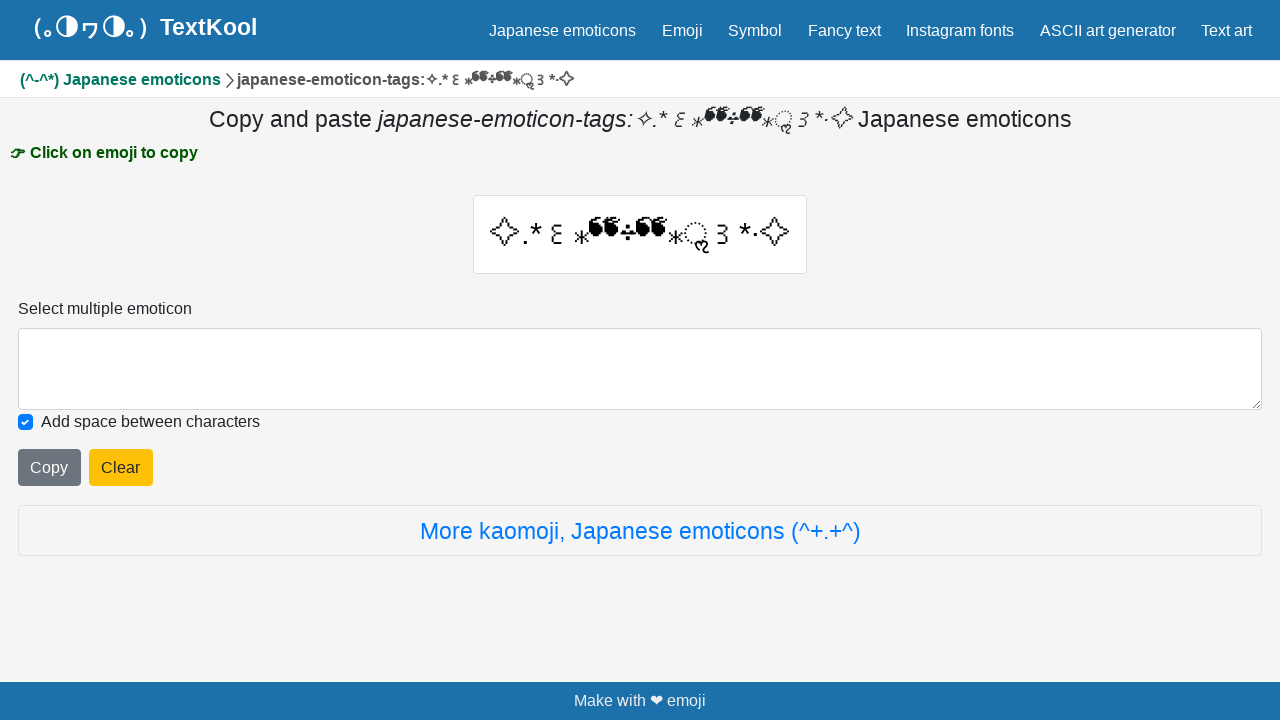

--- FILE ---
content_type: text/html; charset=utf-8
request_url: https://textkool.com/en/japanese-emoticons/%E2%9C%A7.*%EA%92%B0%E2%81%8E%E2%9D%9D%CD%8B%E0%A5%94%E0%BC%B6%CC%B6%E2%9D%9D%CD%8B%E0%A5%93%E2%81%8E%E0%A5%A2%EA%92%B1*%C2%B7%E2%9C%A7
body_size: 15893
content:
<!DOCTYPE html><html><head><script>var __ezHttpConsent={setByCat:function(src,tagType,attributes,category,force,customSetScriptFn=null){var setScript=function(){if(force||window.ezTcfConsent[category]){if(typeof customSetScriptFn==='function'){customSetScriptFn();}else{var scriptElement=document.createElement(tagType);scriptElement.src=src;attributes.forEach(function(attr){for(var key in attr){if(attr.hasOwnProperty(key)){scriptElement.setAttribute(key,attr[key]);}}});var firstScript=document.getElementsByTagName(tagType)[0];firstScript.parentNode.insertBefore(scriptElement,firstScript);}}};if(force||(window.ezTcfConsent&&window.ezTcfConsent.loaded)){setScript();}else if(typeof getEzConsentData==="function"){getEzConsentData().then(function(ezTcfConsent){if(ezTcfConsent&&ezTcfConsent.loaded){setScript();}else{console.error("cannot get ez consent data");force=true;setScript();}});}else{force=true;setScript();console.error("getEzConsentData is not a function");}},};</script>
<script>var ezTcfConsent=window.ezTcfConsent?window.ezTcfConsent:{loaded:false,store_info:false,develop_and_improve_services:false,measure_ad_performance:false,measure_content_performance:false,select_basic_ads:false,create_ad_profile:false,select_personalized_ads:false,create_content_profile:false,select_personalized_content:false,understand_audiences:false,use_limited_data_to_select_content:false,};function getEzConsentData(){return new Promise(function(resolve){document.addEventListener("ezConsentEvent",function(event){var ezTcfConsent=event.detail.ezTcfConsent;resolve(ezTcfConsent);});});}</script>
<script>if(typeof _setEzCookies!=='function'){function _setEzCookies(ezConsentData){var cookies=window.ezCookieQueue;for(var i=0;i<cookies.length;i++){var cookie=cookies[i];if(ezConsentData&&ezConsentData.loaded&&ezConsentData[cookie.tcfCategory]){document.cookie=cookie.name+"="+cookie.value;}}}}
window.ezCookieQueue=window.ezCookieQueue||[];if(typeof addEzCookies!=='function'){function addEzCookies(arr){window.ezCookieQueue=[...window.ezCookieQueue,...arr];}}
addEzCookies([{name:"ezoab_242896",value:"mod112-c; Path=/; Domain=textkool.com; Max-Age=7200",tcfCategory:"store_info",isEzoic:"true",},{name:"ezosuibasgeneris-1",value:"83639ed6-5ba4-4774-7b53-1465aed490e5; Path=/; Domain=textkool.com; Expires=Fri, 22 Jan 2027 20:18:23 UTC; Secure; SameSite=None",tcfCategory:"understand_audiences",isEzoic:"true",}]);if(window.ezTcfConsent&&window.ezTcfConsent.loaded){_setEzCookies(window.ezTcfConsent);}else if(typeof getEzConsentData==="function"){getEzConsentData().then(function(ezTcfConsent){if(ezTcfConsent&&ezTcfConsent.loaded){_setEzCookies(window.ezTcfConsent);}else{console.error("cannot get ez consent data");_setEzCookies(window.ezTcfConsent);}});}else{console.error("getEzConsentData is not a function");_setEzCookies(window.ezTcfConsent);}</script><script type="text/javascript" data-ezscrex='false' data-cfasync='false'>window._ezaq = Object.assign({"edge_cache_status":13,"edge_response_time":82,"url":"https://textkool.com/en/japanese-emoticons/%E2%9C%A7.*%EA%92%B0%E2%81%8E%E2%9D%9D%CD%8B%E0%A5%94%E0%BC%B6%CC%B6%E2%9D%9D%CD%8B%E0%A5%93%E2%81%8E%E0%A5%A2%EA%92%B1*%C2%B7%E2%9C%A7"}, typeof window._ezaq !== "undefined" ? window._ezaq : {});</script><script type="text/javascript" data-ezscrex='false' data-cfasync='false'>window._ezaq = Object.assign({"ab_test_id":"mod112-c"}, typeof window._ezaq !== "undefined" ? window._ezaq : {});window.__ez=window.__ez||{};window.__ez.tf={};</script><script type="text/javascript" data-ezscrex='false' data-cfasync='false'>window.ezDisableAds = true;</script><script data-ezscrex='false' data-cfasync='false' data-pagespeed-no-defer>var __ez=__ez||{};__ez.stms=Date.now();__ez.evt={};__ez.script={};__ez.ck=__ez.ck||{};__ez.template={};__ez.template.isOrig=true;__ez.queue=__ez.queue||function(){var e=0,i=0,t=[],n=!1,o=[],r=[],s=!0,a=function(e,i,n,o,r,s,a){var l=arguments.length>7&&void 0!==arguments[7]?arguments[7]:window,d=this;this.name=e,this.funcName=i,this.parameters=null===n?null:w(n)?n:[n],this.isBlock=o,this.blockedBy=r,this.deleteWhenComplete=s,this.isError=!1,this.isComplete=!1,this.isInitialized=!1,this.proceedIfError=a,this.fWindow=l,this.isTimeDelay=!1,this.process=function(){f("... func = "+e),d.isInitialized=!0,d.isComplete=!0,f("... func.apply: "+e);var i=d.funcName.split("."),n=null,o=this.fWindow||window;i.length>3||(n=3===i.length?o[i[0]][i[1]][i[2]]:2===i.length?o[i[0]][i[1]]:o[d.funcName]),null!=n&&n.apply(null,this.parameters),!0===d.deleteWhenComplete&&delete t[e],!0===d.isBlock&&(f("----- F'D: "+d.name),m())}},l=function(e,i,t,n,o,r,s){var a=arguments.length>7&&void 0!==arguments[7]?arguments[7]:window,l=this;this.name=e,this.path=i,this.async=o,this.defer=r,this.isBlock=t,this.blockedBy=n,this.isInitialized=!1,this.isError=!1,this.isComplete=!1,this.proceedIfError=s,this.fWindow=a,this.isTimeDelay=!1,this.isPath=function(e){return"/"===e[0]&&"/"!==e[1]},this.getSrc=function(e){return void 0!==window.__ezScriptHost&&this.isPath(e)&&"banger.js"!==this.name?window.__ezScriptHost+e:e},this.process=function(){l.isInitialized=!0,f("... file = "+e);var i=this.fWindow?this.fWindow.document:document,t=i.createElement("script");t.src=this.getSrc(this.path),!0===o?t.async=!0:!0===r&&(t.defer=!0),t.onerror=function(){var e={url:window.location.href,name:l.name,path:l.path,user_agent:window.navigator.userAgent};"undefined"!=typeof _ezaq&&(e.pageview_id=_ezaq.page_view_id);var i=encodeURIComponent(JSON.stringify(e)),t=new XMLHttpRequest;t.open("GET","//g.ezoic.net/ezqlog?d="+i,!0),t.send(),f("----- ERR'D: "+l.name),l.isError=!0,!0===l.isBlock&&m()},t.onreadystatechange=t.onload=function(){var e=t.readyState;f("----- F'D: "+l.name),e&&!/loaded|complete/.test(e)||(l.isComplete=!0,!0===l.isBlock&&m())},i.getElementsByTagName("head")[0].appendChild(t)}},d=function(e,i){this.name=e,this.path="",this.async=!1,this.defer=!1,this.isBlock=!1,this.blockedBy=[],this.isInitialized=!0,this.isError=!1,this.isComplete=i,this.proceedIfError=!1,this.isTimeDelay=!1,this.process=function(){}};function c(e,i,n,s,a,d,c,u,f){var m=new l(e,i,n,s,a,d,c,f);!0===u?o[e]=m:r[e]=m,t[e]=m,h(m)}function h(e){!0!==u(e)&&0!=s&&e.process()}function u(e){if(!0===e.isTimeDelay&&!1===n)return f(e.name+" blocked = TIME DELAY!"),!0;if(w(e.blockedBy))for(var i=0;i<e.blockedBy.length;i++){var o=e.blockedBy[i];if(!1===t.hasOwnProperty(o))return f(e.name+" blocked = "+o),!0;if(!0===e.proceedIfError&&!0===t[o].isError)return!1;if(!1===t[o].isComplete)return f(e.name+" blocked = "+o),!0}return!1}function f(e){var i=window.location.href,t=new RegExp("[?&]ezq=([^&#]*)","i").exec(i);"1"===(t?t[1]:null)&&console.debug(e)}function m(){++e>200||(f("let's go"),p(o),p(r))}function p(e){for(var i in e)if(!1!==e.hasOwnProperty(i)){var t=e[i];!0===t.isComplete||u(t)||!0===t.isInitialized||!0===t.isError?!0===t.isError?f(t.name+": error"):!0===t.isComplete?f(t.name+": complete already"):!0===t.isInitialized&&f(t.name+": initialized already"):t.process()}}function w(e){return"[object Array]"==Object.prototype.toString.call(e)}return window.addEventListener("load",(function(){setTimeout((function(){n=!0,f("TDELAY -----"),m()}),5e3)}),!1),{addFile:c,addFileOnce:function(e,i,n,o,r,s,a,l,d){t[e]||c(e,i,n,o,r,s,a,l,d)},addDelayFile:function(e,i){var n=new l(e,i,!1,[],!1,!1,!0);n.isTimeDelay=!0,f(e+" ...  FILE! TDELAY"),r[e]=n,t[e]=n,h(n)},addFunc:function(e,n,s,l,d,c,u,f,m,p){!0===c&&(e=e+"_"+i++);var w=new a(e,n,s,l,d,u,f,p);!0===m?o[e]=w:r[e]=w,t[e]=w,h(w)},addDelayFunc:function(e,i,n){var o=new a(e,i,n,!1,[],!0,!0);o.isTimeDelay=!0,f(e+" ...  FUNCTION! TDELAY"),r[e]=o,t[e]=o,h(o)},items:t,processAll:m,setallowLoad:function(e){s=e},markLoaded:function(e){if(e&&0!==e.length){if(e in t){var i=t[e];!0===i.isComplete?f(i.name+" "+e+": error loaded duplicate"):(i.isComplete=!0,i.isInitialized=!0)}else t[e]=new d(e,!0);f("markLoaded dummyfile: "+t[e].name)}},logWhatsBlocked:function(){for(var e in t)!1!==t.hasOwnProperty(e)&&u(t[e])}}}();__ez.evt.add=function(e,t,n){e.addEventListener?e.addEventListener(t,n,!1):e.attachEvent?e.attachEvent("on"+t,n):e["on"+t]=n()},__ez.evt.remove=function(e,t,n){e.removeEventListener?e.removeEventListener(t,n,!1):e.detachEvent?e.detachEvent("on"+t,n):delete e["on"+t]};__ez.script.add=function(e){var t=document.createElement("script");t.src=e,t.async=!0,t.type="text/javascript",document.getElementsByTagName("head")[0].appendChild(t)};__ez.dot=__ez.dot||{};__ez.queue.addFileOnce('/detroitchicago/boise.js', '/detroitchicago/boise.js?gcb=195-0&cb=5', true, [], true, false, true, false);__ez.queue.addFileOnce('/parsonsmaize/abilene.js', '/parsonsmaize/abilene.js?gcb=195-0&cb=e80eca0cdb', true, [], true, false, true, false);__ez.queue.addFileOnce('/parsonsmaize/mulvane.js', '/parsonsmaize/mulvane.js?gcb=195-0&cb=e75e48eec0', true, ['/parsonsmaize/abilene.js'], true, false, true, false);__ez.queue.addFileOnce('/detroitchicago/birmingham.js', '/detroitchicago/birmingham.js?gcb=195-0&cb=539c47377c', true, ['/parsonsmaize/abilene.js'], true, false, true, false);</script>
<script data-ezscrex="false" type="text/javascript" data-cfasync="false">window._ezaq = Object.assign({"ad_cache_level":0,"adpicker_placement_cnt":0,"ai_placeholder_cache_level":0,"ai_placeholder_placement_cnt":-1,"domain":"textkool.com","domain_id":242896,"ezcache_level":2,"ezcache_skip_code":0,"has_bad_image":0,"has_bad_words":0,"is_sitespeed":0,"lt_cache_level":0,"response_size":48335,"response_size_orig":42364,"response_time_orig":67,"template_id":5,"url":"https://textkool.com/en/japanese-emoticons/%E2%9C%A7.*%EA%92%B0%E2%81%8E%E2%9D%9D%CD%8B%E0%A5%94%E0%BC%B6%CC%B6%E2%9D%9D%CD%8B%E0%A5%93%E2%81%8E%E0%A5%A2%EA%92%B1*%C2%B7%E2%9C%A7","word_count":0,"worst_bad_word_level":0}, typeof window._ezaq !== "undefined" ? window._ezaq : {});__ez.queue.markLoaded('ezaqBaseReady');</script>
<script type='text/javascript' data-ezscrex='false' data-cfasync='false'>
window.ezAnalyticsStatic = true;

function analyticsAddScript(script) {
	var ezDynamic = document.createElement('script');
	ezDynamic.type = 'text/javascript';
	ezDynamic.innerHTML = script;
	document.head.appendChild(ezDynamic);
}
function getCookiesWithPrefix() {
    var allCookies = document.cookie.split(';');
    var cookiesWithPrefix = {};

    for (var i = 0; i < allCookies.length; i++) {
        var cookie = allCookies[i].trim();

        for (var j = 0; j < arguments.length; j++) {
            var prefix = arguments[j];
            if (cookie.indexOf(prefix) === 0) {
                var cookieParts = cookie.split('=');
                var cookieName = cookieParts[0];
                var cookieValue = cookieParts.slice(1).join('=');
                cookiesWithPrefix[cookieName] = decodeURIComponent(cookieValue);
                break; // Once matched, no need to check other prefixes
            }
        }
    }

    return cookiesWithPrefix;
}
function productAnalytics() {
	var d = {"pr":[6],"omd5":"ec417eb8ad319b5a2ca397a90ad4d5bf","nar":"risk score"};
	d.u = _ezaq.url;
	d.p = _ezaq.page_view_id;
	d.v = _ezaq.visit_uuid;
	d.ab = _ezaq.ab_test_id;
	d.e = JSON.stringify(_ezaq);
	d.ref = document.referrer;
	d.c = getCookiesWithPrefix('active_template', 'ez', 'lp_');
	if(typeof ez_utmParams !== 'undefined') {
		d.utm = ez_utmParams;
	}

	var dataText = JSON.stringify(d);
	var xhr = new XMLHttpRequest();
	xhr.open('POST','/ezais/analytics?cb=1', true);
	xhr.onload = function () {
		if (xhr.status!=200) {
            return;
		}

        if(document.readyState !== 'loading') {
            analyticsAddScript(xhr.response);
            return;
        }

        var eventFunc = function() {
            if(document.readyState === 'loading') {
                return;
            }
            document.removeEventListener('readystatechange', eventFunc, false);
            analyticsAddScript(xhr.response);
        };

        document.addEventListener('readystatechange', eventFunc, false);
	};
	xhr.setRequestHeader('Content-Type','text/plain');
	xhr.send(dataText);
}
__ez.queue.addFunc("productAnalytics", "productAnalytics", null, true, ['ezaqBaseReady'], false, false, false, true);
</script><base href="https://textkool.com/en/japanese-emoticons/%E2%9C%A7.*%EA%92%B0%E2%81%8E%E2%9D%9D%CD%8B%E0%A5%94%E0%BC%B6%CC%B6%E2%9D%9D%CD%8B%E0%A5%93%E2%81%8E%E0%A5%A2%EA%92%B1*%C2%B7%E2%9C%A7"/><script async="" src="https://www.googletagmanager.com/gtag/js?id=UA-212564843-1"></script><script>
            window.dataLayer = window.dataLayer || [];
            function gtag(){dataLayer.push(arguments);}
            gtag('js', new Date());
            gtag('config', 'UA-212564843-1');
          </script><link rel="preconnect" href="https://storage.googleapis.com"/><link rel="preconnect" href="https://www.google-analytics.com"/><link rel="preconnect" href="https://securepubads.g.doubleclick.net"/><link rel="preconnect" href="https://tpc.googlesyndication.com"/><meta name="twitter:card" content="summary_large_image"/><meta name="twitter:site" content="@textkool"/><meta name="twitter:creator" content="@textkool"/><meta property="og:type" content="website"/><meta property="og:locale" content="en"/><meta property="og:site_name" content="Text Kool"/><link rel="alternate" hreflang="en" href="https://textkool.com/en/japanese-emoticons/%E2%9C%A7.*%EA%92%B0%E2%81%8E%E2%9D%9D%CD%8B%E0%A5%94%E0%BC%B6%CC%B6%E2%9D%9D%CD%8B%E0%A5%93%E2%81%8E%E0%A5%A2%EA%92%B1*%C2%B7%E2%9C%A7"/><link rel="alternate" hreflang="ar" href="https://textkool.com/ar/japanese-emoticons/%E2%9C%A7.*%EA%92%B0%E2%81%8E%E2%9D%9D%CD%8B%E0%A5%94%E0%BC%B6%CC%B6%E2%9D%9D%CD%8B%E0%A5%93%E2%81%8E%E0%A5%A2%EA%92%B1*%C2%B7%E2%9C%A7"/><link rel="alternate" hreflang="nl" href="https://textkool.com/nl/japanese-emoticons/%E2%9C%A7.*%EA%92%B0%E2%81%8E%E2%9D%9D%CD%8B%E0%A5%94%E0%BC%B6%CC%B6%E2%9D%9D%CD%8B%E0%A5%93%E2%81%8E%E0%A5%A2%EA%92%B1*%C2%B7%E2%9C%A7"/><link rel="alternate" hreflang="pt" href="https://textkool.com/pt/japanese-emoticons/%E2%9C%A7.*%EA%92%B0%E2%81%8E%E2%9D%9D%CD%8B%E0%A5%94%E0%BC%B6%CC%B6%E2%9D%9D%CD%8B%E0%A5%93%E2%81%8E%E0%A5%A2%EA%92%B1*%C2%B7%E2%9C%A7"/><link rel="alternate" hreflang="th" href="https://textkool.com/th/japanese-emoticons/%E2%9C%A7.*%EA%92%B0%E2%81%8E%E2%9D%9D%CD%8B%E0%A5%94%E0%BC%B6%CC%B6%E2%9D%9D%CD%8B%E0%A5%93%E2%81%8E%E0%A5%A2%EA%92%B1*%C2%B7%E2%9C%A7"/><link rel="alternate" hreflang="tr" href="https://textkool.com/tr/japanese-emoticons/%E2%9C%A7.*%EA%92%B0%E2%81%8E%E2%9D%9D%CD%8B%E0%A5%94%E0%BC%B6%CC%B6%E2%9D%9D%CD%8B%E0%A5%93%E2%81%8E%E0%A5%A2%EA%92%B1*%C2%B7%E2%9C%A7"/><link rel="alternate" hreflang="vi" href="https://textkool.com/vi/japanese-emoticons/%E2%9C%A7.*%EA%92%B0%E2%81%8E%E2%9D%9D%CD%8B%E0%A5%94%E0%BC%B6%CC%B6%E2%9D%9D%CD%8B%E0%A5%93%E2%81%8E%E0%A5%A2%EA%92%B1*%C2%B7%E2%9C%A7"/><link rel="alternate" hreflang="id" href="https://textkool.com/id/japanese-emoticons/%E2%9C%A7.*%EA%92%B0%E2%81%8E%E2%9D%9D%CD%8B%E0%A5%94%E0%BC%B6%CC%B6%E2%9D%9D%CD%8B%E0%A5%93%E2%81%8E%E0%A5%A2%EA%92%B1*%C2%B7%E2%9C%A7"/><link rel="alternate" hreflang="es" href="https://textkool.com/es/japanese-emoticons/%E2%9C%A7.*%EA%92%B0%E2%81%8E%E2%9D%9D%CD%8B%E0%A5%94%E0%BC%B6%CC%B6%E2%9D%9D%CD%8B%E0%A5%93%E2%81%8E%E0%A5%A2%EA%92%B1*%C2%B7%E2%9C%A7"/><link rel="alternate" hreflang="ko" href="https://textkool.com/ko/japanese-emoticons/%E2%9C%A7.*%EA%92%B0%E2%81%8E%E2%9D%9D%CD%8B%E0%A5%94%E0%BC%B6%CC%B6%E2%9D%9D%CD%8B%E0%A5%93%E2%81%8E%E0%A5%A2%EA%92%B1*%C2%B7%E2%9C%A7"/><link rel="alternate" hreflang="ja" href="https://textkool.com/ja/japanese-emoticons/%E2%9C%A7.*%EA%92%B0%E2%81%8E%E2%9D%9D%CD%8B%E0%A5%94%E0%BC%B6%CC%B6%E2%9D%9D%CD%8B%E0%A5%93%E2%81%8E%E0%A5%A2%EA%92%B1*%C2%B7%E2%9C%A7"/><link rel="alternate" hreflang="fr" href="https://textkool.com/fr/japanese-emoticons/%E2%9C%A7.*%EA%92%B0%E2%81%8E%E2%9D%9D%CD%8B%E0%A5%94%E0%BC%B6%CC%B6%E2%9D%9D%CD%8B%E0%A5%93%E2%81%8E%E0%A5%A2%EA%92%B1*%C2%B7%E2%9C%A7"/><meta charset="UTF-8"/><meta name="viewport" content="width=device-width, initial-scale=1.0"/><meta name="application-name" content="TextKool"/><link rel="apple-touch-icon" sizes="57x57" href="/static/icons/apple-icon-57x57.png"/><link rel="apple-touch-icon" sizes="60x60" href="/static/icons/apple-icon-60x60.png"/><link rel="apple-touch-icon" sizes="72x72" href="/static/icons/apple-icon-72x72.png"/><link rel="apple-touch-icon" sizes="76x76" href="/static/icons/apple-icon-76x76.png"/><link rel="apple-touch-icon" sizes="114x114" href="/static/icons/apple-icon-114x114.png"/><link rel="apple-touch-icon" sizes="120x120" href="/static/icons/apple-icon-120x120.png"/><link rel="apple-touch-icon" sizes="144x144" href="/static/icons/apple-icon-144x144.png"/><link rel="apple-touch-icon" sizes="152x152" href="/static/icons/apple-icon-152x152.png"/><link rel="apple-touch-icon" sizes="180x180" href="/static/icons/apple-icon-180x180.png"/><link rel="icon" type="image/png" sizes="192x192" href="/static/icons/android-icon-192x192.png"/><link rel="icon" type="image/png" sizes="32x32" href="/static/icons/favicon-32x32.png"/><link rel="icon" type="image/png" sizes="96x96" href="/static/icons/favicon-96x96.png"/><link rel="icon" type="image/png" sizes="16x16" href="/static/icons/favicon-16x16.png"/><link rel="manifest" href="/static/manifest.json"/><meta name="msapplication-TileColor" content="#ffffff"/><meta name="msapplication-TileImage" content="/static/icons/ms-icon-144x144.png"/><meta name="theme-color" content="#ffffff"/><meta name="google" content="notranslate"/><title>✧.*꒰⁎❝͋॔༶̶❝͋॓⁎ॢ꒱*·✧ Japanese emoticons - japanese-emoticon-tags:✧.*꒰⁎❝͋॔༶̶❝͋॓⁎ॢ꒱*·✧ Textkool</title><meta name="robots" content="index,follow"/><meta name="googlebot" content="index,follow"/><meta name="description" content="Copy and paste japanese-emoticon-tags:✧.*꒰⁎❝͋॔༶̶❝͋॓⁎ॢ꒱*·✧ lenny faces ✧.*꒰⁎❝͋॔༶̶❝͋॓⁎ॢ꒱*·✧"/><meta property="og:url" content="https://textkool.com/en/japanese-emoticons/%E2%9C%A7.*%EA%92%B0%E2%81%8E%E2%9D%9D%CD%8B%E0%A5%94%E0%BC%B6%CC%B6%E2%9D%9D%CD%8B%E0%A5%93%E2%81%8E%E0%A5%A2%EA%92%B1*%C2%B7%E2%9C%A7"/><meta property="og:title" content="✧.*꒰⁎❝͋॔༶̶❝͋॓⁎ॢ꒱*·✧ Japanese emoticons - japanese-emoticon-tags:✧.*꒰⁎❝͋॔༶̶❝͋॓⁎ॢ꒱*·✧ Textkool"/><meta property="og:description" content="Copy and paste japanese-emoticon-tags:✧.*꒰⁎❝͋॔༶̶❝͋॓⁎ॢ꒱*·✧ lenny faces ✧.*꒰⁎❝͋॔༶̶❝͋॓⁎ॢ꒱*·✧"/><meta property="og:image" content="https://textkool.com/static/images/japanese-emoticon.webp"/><meta property="og:image:alt" content="Japanese emoji kaomoji"/><meta property="og:image:width" content="800"/><meta property="og:image:height" content="600"/><meta name="next-head-count" content="50"/><link rel="preload" href="/_next/static/css/886cff2f.6e225d49.chunk.css" as="style"/><link rel="stylesheet" href="/_next/static/css/886cff2f.6e225d49.chunk.css"/><link rel="preload" href="/_next/static/css/6905eef7871f08dd14d9fb14c6e959c60c7dbd57_CSS.145513b0.chunk.css" as="style"/><link rel="stylesheet" href="/_next/static/css/6905eef7871f08dd14d9fb14c6e959c60c7dbd57_CSS.145513b0.chunk.css"/><link rel="preload" href="/_next/static/chunks/455.7946f31d3a3311a06be1.js" as="script"/><link rel="preload" href="/_next/static/chunks/main-baf7436a009ca1ed06e2.js" as="script"/><link rel="preload" href="/_next/static/chunks/webpack-c1bf70d0a5b7d12d0ecf.js" as="script"/><link rel="preload" href="/_next/static/chunks/framework.6bdefa330cb844d8c19f.js" as="script"/><link rel="preload" href="/_next/static/chunks/c4c3ea1aa89a5ee33df29cc163a73701b7678957.245076ef7966df36e810.js" as="script"/><link rel="preload" href="/_next/static/chunks/pages/_app-e90af4246b1b4321d1a6.js" as="script"/><link rel="preload" href="/_next/static/chunks/1bfc9850.66dc4288c045e6dfa347.js" as="script"/><link rel="preload" href="/_next/static/chunks/886cff2f.b14c59649a01c055655c.js" as="script"/><link rel="preload" href="/_next/static/chunks/deb6b7d4a02b0f5b02b67e20157f442e2476918f.78402fa8cdfa841d0ce0.js" as="script"/><link rel="preload" href="/_next/static/chunks/6905eef7871f08dd14d9fb14c6e959c60c7dbd57.944f323c7a1a172e9dad.js" as="script"/><link rel="preload" href="/_next/static/chunks/6905eef7871f08dd14d9fb14c6e959c60c7dbd57_CSS.bbf891a3461cc9dcfc12.js" as="script"/><link rel="preload" href="/_next/static/chunks/pages/%5Blang%5D/japanese-emoticons/%5Bemoji%5D-e15ef68f4533b92c2421.js" as="script"/><style id="__jsx-1561729322">.header-row.jsx-1561729322{height:36px;display:-webkit-box;display:-webkit-flex;display:-ms-flexbox;display:flex;background:#fff;-webkit-align-items:center;-webkit-box-align:center;-ms-flex-align:center;align-items:center;padding-right:5px !important;}.header-row.jsx-1561729322 .cr.jsx-1561729322{white-space:nowrap;width:100%;text-overflow:ellipsis;overflow:hidden;font-size:1rem;font-weight:700;color:#555;}.header-row.jsx-1561729322 .cr.jsx-1561729322 a{color:#027661;-webkit-text-decoration:none;text-decoration:none;}</style><style id="__jsx-1652986345">.wrapper.jsx-1652986345>*.jsx-1652986345{display:-webkit-box;display:-webkit-flex;display:-ms-flexbox;display:flex;-webkit-align-items:center;-webkit-box-align:center;-ms-flex-align:center;align-items:center;-webkit-box-pack:justify;-webkit-justify-content:space-between;-ms-flex-pack:justify;justify-content:space-between;}.wrapper.jsx-1652986345 h1.jsx-1652986345{text-align:center;font-size:1.5rem;}</style><style id="__jsx-1636749993">label.jsx-1636749993{cursor:pointer;display:-webkit-box;display:-webkit-flex;display:-ms-flexbox;display:flex;-webkit-box-pack:center;-webkit-justify-content:center;-ms-flex-pack:center;justify-content:center;-webkit-align-items:center;-webkit-box-align:center;-ms-flex-align:center;align-items:center;}</style><style id="__jsx-1768040619">.wrapper.jsx-1768040619{display:-webkit-box;display:-webkit-flex;display:-ms-flexbox;display:flex;-webkit-box-pack:center;-webkit-justify-content:center;-ms-flex-pack:center;justify-content:center;-webkit-flex-wrap:wrap;-ms-flex-wrap:wrap;flex-wrap:wrap;}.wrapper.jsx-1768040619 .emoticon{font-size:2rem;cursor:pointer;color:#000;background-color:#fff;-webkit-transition-duration:0.2s;transition-duration:0.2s;margin:0.5rem;padding:1rem !important;border-radius:0.25rem !important;border:0.5px solid #ddd;}.wrapper.jsx-1768040619 .emoticon:hover{box-shadow:0 10px 10px -10px rgba(0,0,0,0.5);-webkit-transform:scale(1.1);-ms-transform:scale(1.1);transform:scale(1.1);}</style><style id="__jsx-3342144672">.more.jsx-3342144672{text-align:center;border:1px solid #777;margin-top:1.25rem;color:#005082 !important;font-size:1.5rem;}.more.jsx-3342144672 a.jsx-3342144672:hover{-webkit-text-decoration:none !important;text-decoration:none !important;}</style><style id="__jsx-1509369933">html{font-size:calc(14px + (16 - 14) * ((100vw - 300px) / (1600 - 300)));line-height:calc(1.3em + (1.5 - 1.2) * ((100vw - 300px) / (1600 - 300)));}html,body,body>div:first-child,div#__next,div#__next>div,div#__next>div>div{height:100vh;}main{-webkit-flex:1 0 auto;-ms-flex:1 0 auto;flex:1 0 auto;background:#f5f5f5;}.main{max-width:1260px;margin-left:auto;margin-right:auto;display:-webkit-box;display:-webkit-flex;display:-ms-flexbox;display:flex;-webkit-flex-direction:column;-ms-flex-direction:column;flex-direction:column;height:100%;}header{-webkit-box-flex:0;-webkit-flex-grow:0;-ms-flex-positive:0;flex-grow:0;}footer{-webkit-flex-shrink:0;-ms-flex-negative:0;flex-shrink:0;}.mainContainer{margin-left:auto;margin-right:auto;display:-webkit-box;display:-webkit-flex;display:-ms-flexbox;display:flex;-webkit-flex-direction:column;-ms-flex-direction:column;flex-direction:column;background:#f5f5f5;}h1{font-size:2rem;}header h1{font-size:1.2rem;margin-bottom:0;}h2{font-weight:400;font-size:1.5rem;}#nprogress{pointer-events:none;}#nprogress .bar{background:rgb(241,128,35);position:fixed;z-index:99999;top:0;left:0;width:100%;height:2px;}#nprogress .peg{display:block;position:absolute;right:0px;width:100px;height:100%;box-shadow:0 0 10px rgb(235,110,28),0 0 5px rgb(235,110,28);opacity:1;-webkit-transform:rotate(3deg) translate(0px,-4px);-ms-transform:rotate(3deg) translate(0px,-4px);-webkit-transform:rotate(3deg) translate(0px,-4px);-ms-transform:rotate(3deg) translate(0px,-4px);transform:rotate(3deg) translate(0px,-4px);}#nprogress .spinner{display:block;position:fixed;z-index:99999;top:15px;right:15px;}#nprogress .spinner-icon{width:18px;height:18px;box-sizing:border-box;border:solid 2px transparent;border-top-color:rgb(235,110,28);border-left-color:rgb(235,110,28);border-radius:50%;-webkit-animation:nprogress-spinner 400ms linear infinite;-webkit-animation:nprogress-spinner 400ms linear infinite;animation:nprogress-spinner 400ms linear infinite;}.nprogress-custom-parent{overflow:hidden;position:relative;}.nprogress-custom-parent #nprogress .spinner,.nprogress-custom-parent #nprogress .bar{position:absolute;}@-webkit-keyframes nprogress-spinner{0%{-webkit-transform:rotate(0deg);}100%{-webkit-transform:rotate(360deg);}}@-webkit-keyframes nprogress-spinner{0%{-webkit-transform:rotate(0deg);-ms-transform:rotate(0deg);transform:rotate(0deg);}100%{-webkit-transform:rotate(360deg);-ms-transform:rotate(360deg);transform:rotate(360deg);}}@keyframes nprogress-spinner{0%{-webkit-transform:rotate(0deg);-ms-transform:rotate(0deg);transform:rotate(0deg);}100%{-webkit-transform:rotate(360deg);-ms-transform:rotate(360deg);transform:rotate(360deg);}}</style><link rel='canonical' href='https://www.textkool.com/en/japanese-emoticons/%E2%9C%A7.*%EA%92%B0%E2%81%8E%E2%9D%9D%CD%8B%E0%A5%94%E0%BC%B6%CC%B6%E2%9D%9D%CD%8B%E0%A5%93%E2%81%8E%E0%A5%A2%EA%92%B1*%C2%B7%E2%9C%A7' />
<script type='text/javascript'>
var ezoTemplate = 'orig_site';
var ezouid = '1';
var ezoFormfactor = '1';
</script><script data-ezscrex="false" type='text/javascript'>
var soc_app_id = '0';
var did = 242896;
var ezdomain = 'textkool.com';
var ezoicSearchable = 1;
</script></head><body><div id="__next"><div class="jsx-1509369933 mainContainer"><header class="header-package main-header"><div class="header-row-wrapper"><div class="header-row row-main"><button aria-label="Navigation" class="btn-navicon"><svg stroke="currentColor" fill="currentColor" stroke-width="0" viewBox="0 0 448 512" height="1em" width="1em" xmlns="http://www.w3.org/2000/svg"><path d="M16 132h416c8.837 0 16-7.163 16-16V76c0-8.837-7.163-16-16-16H16C7.163 60 0 67.163 0 76v40c0 8.837 7.163 16 16 16zm0 160h416c8.837 0 16-7.163 16-16v-40c0-8.837-7.163-16-16-16H16c-8.837 0-16 7.163-16 16v40c0 8.837 7.163 16 16 16zm0 160h416c8.837 0 16-7.163 16-16v-40c0-8.837-7.163-16-16-16H16c-8.837 0-16 7.163-16 16v40c0 8.837 7.163 16 16 16z"></path></svg></button><a href="/en" class="site-logo">（｡◑ヮ◑｡）TextKool</a><nav class="main-nav main-nav-right"><ul><li class="d-none d-lg-block"><a href="/en/japanese-emoticons">Japanese emoticons</a></li><li class="d-none d-lg-block"><a href="/en/emojies">Emoji</a></li><li class="d-none d-lg-block"><a href="/en/symbols">Symbol</a></li><li class="d-none d-lg-block"><a href="/en/fancy-text">Fancy text</a></li><li class="d-none d-lg-block"><a href="/en/instagram-fonts-facebook-fonts-twitter-fonts">Instagram fonts</a></li><li class="d-none d-lg-block"><a href="/en/ascii-art-generator">ASCII art generator</a></li><li class="d-none d-lg-block"><a href="/en/text-art/love">Text art</a></li></ul></nav></div></div><div class="jsx-1561729322 header-row-wrapper bg-white"><div class="jsx-1561729322 header-row"><div class="jsx-1561729322 cr"><a href="/en/japanese-emoticons">(^-^*) Japanese emoticons</a><svg viewBox="0 0 32 32" width="1rem" height="1rem" fill="none" stroke="currentcolor" stroke-linecap="round" stroke-linejoin="round" stroke-width="3"><path d="M12 30 L24 16 12 2"></path></svg><span>japanese-emoticon-tags:✧.*꒰⁎❝͋॔༶̶❝͋॓⁎ॢ꒱*·✧</span></div></div></div></header><nav class="site-sidebar"><header class="sidebar-header"><a href="/en" class="brand">（｡◑ヮ◑｡）TextKool</a></header><div class="sidebar-menu"><a href="/en/japanese-emoticons" class="sidebar-link">Japanese emoticons</a><a href="/en/emojies" class="sidebar-link">Emoji</a><a href="/en/symbols" class="sidebar-link">Symbol</a><a href="/en/fancy-text" class="sidebar-link">Fancy text</a><a href="/en/instagram-fonts-facebook-fonts-twitter-fonts" class="sidebar-link">Instagram fonts</a><a href="/en/ascii-art-generator" class="sidebar-link">ASCII art generator</a><a href="/en/text-art/love" class="sidebar-link">Text art</a><a href="/en/text-normalize" class="sidebar-link">Text normalize</a></div></nav><main class="jsx-1509369933"><div class="jsx-1509369933 main"><div class="jsx-1509369933 text-center"><div><!-- Ezoic - top_of_page - top_of_page -->
<div id="ezoic-pub-ad-placeholder-101"> </div>
<!-- End Ezoic - top_of_page - top_of_page --></div></div><div class="jsx-1636749993 py-2"><div class="jsx-1652986345 wrapper"><div class="jsx-1652986345 justify-content-center"><h1 class="jsx-1652986345">Copy and paste <em class="jsx-1652986345">japanese-emoticon-tags:✧.*꒰⁎❝͋॔༶̶❝͋॓⁎ॢ꒱*·✧</em> Japanese emoticons</h1></div><div class="jsx-1652986345"><span style="color: #005500;" class="jsx-1652986345"><strong class="jsx-1652986345">👉 Click on emoji to copy</strong></span></div></div></div><div class="jsx-1768040619 mt-3 wrapper"><span aria-label="Click to copy" class="emoticon hint--top hint--rounded">✧.*꒰⁎❝͋॔༶̶❝͋॓⁎ॢ꒱*·✧</span></div><div class="jsx-3342144672 form-group mt-3 pb-3 mx-2"><label for="memjselection" class="jsx-3342144672">Select multiple emoticon</label><textarea id="memjselection" readonly="" aria-label="Selected emoticon will be here" rows="3" class="jsx-3342144672 form-control"></textarea><div class="jsx-3342144672 custom-control custom-checkbox"><input type="checkbox" id="chk832" checked="" class="jsx-3342144672 custom-control-input"/><label for="chk832" class="jsx-3342144672 custom-control-label">Add space between characters</label></div><div class="jsx-3342144672 mt-3"><button type="button" aria-label="Click to copy all selected emojies" class="jsx-3342144672 btn btn-secondary mr-2 hint--top hint--rounded">Copy</button><button type="button" aria-label="Clear all selected emojies" class="jsx-3342144672 btn btn-warning hint--top hint--rounded">Clear</button></div><div class="jsx-3342144672 more py-2 border rounded"><a href="/en/japanese-emoticons" class="jsx-3342144672">More kaomoji, Japanese emoticons (^+.+^)</a></div></div></div></main><footer><span>Make with ❤️ emoji</span></footer></div></div><script id="__NEXT_DATA__" type="application/json">{"props":{"pageProps":{"emojies":["✧.*꒰⁎❝͋॔༶̶❝͋॓⁎ॢ꒱*·✧"],"lang":"en","namespaces":{"common":{"category":"Category","copy-paste":"Copy and paste","lenny-faces":"lenny faces","japanese-emoticons":"Japanese emoticons","emojies":"Emoji","symbols":"Symbol","fancy-text":"Fancy text","instagram-fonts":"Instagram fonts","ascii-art-generator":"ASCII art generator","text-art":"Text art","text-normalize":"Text normalize","your-text":"Your text","converted-text":"Converted text","text-normalization":"Diacritic text normalization","load-more-fonts":"Load more fonts","add-space-between-characters":"Add space between characters","japanese-emoticons-description":"Japanese emoticon emoji, kaomoji copy and paste, copy and paste lenny faces.","emojies-description":"All in one copy and paste emoji for Facebook, Messenger, Apple, Twitter, Samsung","symbols-description":"Copy and paste cute symbols for office, trade marks, arrow symbols, tick symbols, check mark symbols...","fancy-text-description":"Super cool fancy text generator. There a lot of cute styles and cute generated fancy text","instagram-fonts-description":"Cool Instagram fonts, Facebook fonts, Twitter fonts generators. Enter your text and cute fonts will be generated for you","ascii-art-generator-description":"Generate ASCII text art with hundred of beautiful fonts","text-art-description":"Copy and paste beautiful text arts: love text arts, memes, music, Christmas text art, sport...","text-normalize-description":"A small but useful tool to remove accent/diacritics from languages","accent-title":"Remove accents diacritics Ă Â Ê Ô Ơ Ư","accent-description":"Remove accents diacritics from text such as Ă Â Ê Ô Ơ Ư","Fancy text generator":"Fancy text generator","font generator":"fonts generator","Cool":"Cool","Fancy font generator that help create stylish text font styles with exquisite symbols and characters":"Fancy font generator that help create stylish text font styles with exquisite symbols and characters (for Instagram, Facebook, Twitter...)","Click the symbol to copy":"Click the symbol to copy","All Symbols":"All Symbols","Just click on a symbol to copy it to the clipboard":"Just click on a symbol to copy it to the clipboard and paste it anywhere else","ASCII banner art text Generator to generate fancy text banner with more than 330 beautiful fonts":"ASCII banner art text Generator to generate fancy text banner with more than 330 beautiful fonts"},"japanese-emoticon-tags":{"angry":"angry","apologizing":"apologizing","bad mood":"bad mood","bear":"bear","beg":"beg","birds":"birds","blush":"blush","cat":"cat","characters":"characters","clouds":"clouds","confused":"confused","crazy":"crazy","cry":"cry","cute":"cute","dance":"dance","dead":"dead","depressed":"depressed","devil":"devil","disappointed":"disappointed","dogs":"dogs","drool":"drool","eat":"eat","evil":"evil","excited":"excited","fall down":"fall down","feces":"feces","feminine":"feminine","fighting and weapons":"fighting and weapons","fish and sea creatures":"fish and sea creatures","flip table":"flip table","flower":"flower","food and drink":"food and drink","friends":"friends","funny":"funny","giving up":"giving up","glasses":"glasses","greeting":"greeting","grin":"grin","gross":"gross","happy":"happy","heart":"heart","helpless":"helpless","hide":"hide","hug":"hug","hungry":"hungry","hurt or sick":"hurt or sick","kiss":"kiss","laugh":"laugh","lenny face":"lenny face","love":"love","magic":"magic","make up my mind":"make up my mind","meh":"meh","middle finger":"middle finger","monkey":"monkey","music":"music","mustaches":"mustaches","nervous":"nervous","nose bleeds":"nose bleeds","objects and props":"objects and props","other actions":"other actions","other animals":"other animals","other emoticons":"other emoticons","peace sign":"peace sign","pigs":"pigs","proud":"proud","punch":"punch","rabbit":"rabbit","random":"random","roger that":"roger that","roll over":"roll over","run":"run","sad":"sad","salute":"salute","scared":"scared","sheep":"sheep","shocked":"shocked","shrug":"shrug","shy":"shy","sleep":"sleep","smile":"smile","smug":"smug","sparkle":"sparkle","spin":"spin","sports":"sports","sunglasses":"sunglasses","surprised":"surprised","sweat":"sweat","table flipping":"table flipping","tags":"tags","take a bow":"take a bow","thats it":"thats it","thinking":"thinking","thumbs up":"thumbs up","tired":"tired","tremble":"tremble","triumph and success":"triumph and success","try my best":"try my best","unicode":"unicode","upset":"upset","vomit":"vomit","waving":"waving","weird":"weird","wink":"wink","worried":"worried","writing":"writing","wtf":"wtf","arms up with more enthusiasm":"arms up with more enthusiasm","miscellaneous pigs":"miscellaneous pigs","licking lips ൧͑ style":"licking lips ൧͑ style","cute fluffy kittens":"cute fluffy kittens","shrug faces":"shrug faces","monocles":"monocles","funerals":"funerals","head scratching":"head scratching","famous special or just plain awesome bears":"famous special or just plain awesome bears","objects of love":"objects of love","writing with a ψ":"writing with a ψ","{@ @} style sheep":"{@ @} style sheep","bulldogs":"bulldogs","miscellaneous activities":"miscellaneous activities","cheering up":"cheering up","writing with an actual pencil":"writing with an actual pencil","complex forms of laughter":"complex forms of laughter","д mouths":"д mouths","oh you":"oh you","~ mouths":"~ mouths","table flips you!":"table flips you!","bowing from the side":"bowing from the side","crescent mouths":"crescent mouths","miscellaneous forms of defeat":"miscellaneous forms of defeat","complex emoticons":"complex emoticons","giant emoticons":"giant emoticons","fancy eyed cats":"fancy eyed cats","٩ and ۶ arms":"٩ and ۶ arms","facepalms":"facepalms","good night":"good night","fanning":"fanning","shyness and words":"shyness and words","words":"words","love eyes":"love eyes","૮( ꒦ິ࿄꒦ີ)ა style dogs":"૮( ꒦ິ࿄꒦ີ)ა style dogs","basketball":"basketball","thumbs up or down":"thumbs up or down","thought bubbles":"thought bubbles","blushing cheeks with a ๑":"blushing cheeks with a ๑","running with arms out going for a hug":"running with arms out going for a hug","straight out ears":"straight out ears","squiggly w mouth emoticons":"squiggly w mouth emoticons","forward facing anger":"forward facing anger","complex clouds":"complex clouds","high five":"high five","arms raised in anger":"arms raised in anger","bats":"bats","punching":"punching","エ style bears":"エ style bears","otters":"otters","raised arms":"raised arms","flipping other things":"flipping other things","giant":"giant","one person kissing another":"one person kissing another","good morning":"good morning","fists or grabby hands":"fists or grabby hands","energy balls":"energy balls","sharp triangle mouths":"sharp triangle mouths","general evilness":"general evilness","wow!":"wow!","yes":"yes","i see what you did there":"i see what you did there","large round mouths":"large round mouths","forward love":"forward love","yelling":"yelling","hammers":"hammers","hedgehogs":"hedgehogs","complex winking":"complex winking","looking back and forth":"looking back and forth","ᴥ style dogs":"ᴥ style dogs","x eyes":"x eyes","apologizing with one hand":"apologizing with one hand","tongues":"tongues","flower magic":"flower magic","baka":"baka","writing on a laptop":"writing on a laptop","covering your face because of shyness":"covering your face because of shyness","╰ and ╯style arms":"╰ and ╯style arms","on hand up success fist":"on hand up success fist","multiple people waving":"multiple people waving","two people fighting":"two people fighting","left love":"left love","multiple kaomojis dancing":"multiple kaomojis dancing","devouring mouths":"devouring mouths","bowing with m hands":"bowing with m hands","fishing":"fishing","kicking":"kicking","big floppy ears":"big floppy ears","buck tooth animals":"buck tooth animals","angry to the right":"angry to the right","flipping other tables":"flipping other tables","christmas or winter holidays":"christmas or winter holidays","licking lips ڡ style":"licking lips ڡ style","general sickness":"general sickness","whales":"whales","big wide open mouths":"big wide open mouths","single line nosebleeds":"single line nosebleeds","miscellaneous bears":"miscellaneous bears","bears":"bears","crazy eyes":"crazy eyes","flipping words":"flipping words","hiding behind a |":"hiding behind a |","turtles":"turtles","hiding":"hiding","乁 andㄏstyle arms":"乁 andㄏstyle arms","solid circle snouts":"solid circle snouts","giant cats":"giant cats","cats with anime eyes":"cats with anime eyes","regular tennis":"regular tennis","fish":"fish","wide open hug arms":"wide open hug arms","thinking ‘bout love":"thinking ‘bout love","spiders":"spiders","other shaped sunglasses":"other shaped sunglasses","no ears":"no ears","ꮚ ꮚ style sheep":"ꮚ ꮚ style sheep","෴ style moustaches":"෴ style moustaches","running with lines behind":"running with lines behind","words about love":"words about love","falling asleep or waking up":"falling asleep or waking up","in a blur":"in a blur","writing with a 〆":"writing with a 〆","stretching":"stretching","putting the table back":"putting the table back","lines of speed":"lines of speed","shy but not blushing":"shy but not blushing","blushing cheeks with a #":"blushing cheeks with a #","lost in thought":"lost in thought","coughing":"coughing","running with small clouds of dust behind":"running with small clouds of dust behind","no idea":"no idea","laughing birds":"laughing birds","triangle mouths":"triangle mouths","saluting bears":"saluting bears","miscellaneous thinking emoticons":"miscellaneous thinking emoticons","general pain and injuries":"general pain and injuries","꒦ິ style tears":"꒦ິ style tears","cats doing things":"cats doing things","^ style winks":"^ style winks","tiny bears":"tiny bears","bombs":"bombs","simple or miscellaneous laughter":"simple or miscellaneous laughter","arms up in a minimal effort giving up sort of way":"arms up in a minimal effort giving up sort of way","kissing lips":"kissing lips","peace signs":"peace signs","why?!?!":"why?!?!","excited love":"excited love","buttmoji":"buttmoji","miscellaneous running emoticons":"miscellaneous running emoticons","food":"food","circles for cheeks":"circles for cheeks","squiggly mouths":"squiggly mouths","drooling with hunger":"drooling with hunger","rhombus mouths":"rhombus mouths","elaborate excitement":"elaborate excitement","miscellaneous magic":"miscellaneous magic","flat mouths":"flat mouths","ヽ༼ຈل͜ຈ༽ﾉ raise your dongers ヽ༼ຈل͜ຈ༽ﾉ":"ヽ༼ຈل͜ຈ༽ﾉ raise your dongers ヽ༼ຈل͜ຈ༽ﾉ","general miscellaneous":"general miscellaneous","happy mouths":"happy mouths","flipping two tables at once":"flipping two tables at once","happy emotions with words":"happy emotions with words","blank look":"blank look","blowing":"blowing","益 mouths":"益 mouths","half rounded beaks":"half rounded beaks","a drop of sweat":"a drop of sweat","bomb magic":"bomb magic","multiple people enjoying music together":"multiple people enjoying music together","rounded beaks":"rounded beaks","dancing to the left with arms to the side or down":"dancing to the left with arms to the side or down","happiness dance":"happiness dance","miscellaneous winks":"miscellaneous winks","waving to the left":"waving to the left","waving back and forth":"waving back and forth","dancing forwards with arms to the side or down":"dancing forwards with arms to the side or down","straight arms":"straight arms","tears":"tears","pokemon":"pokemon","halloween":"halloween","ghosts":"ghosts","triangle ears":"triangle ears","probably nsfw":"probably nsfw","flushed cheeks with vertical and sometimes slightly diagonal lines":"flushed cheeks with vertical and sometimes slightly diagonal lines","singing":"singing","running back and forth":"running back and forth","miscellaneous forms of worry":"miscellaneous forms of worry","miscellaneous craziness":"miscellaneous craziness","ゝstyle winks":"ゝstyle winks","ω mouths":"ω mouths","stifling laughter":"stifling laughter","rounded ears":"rounded ears","square mouths":"square mouths","flailing arms":"flailing arms","cows bison oxes or maybe wildebeests":"cows bison oxes or maybe wildebeests","bowling":"bowling","seriously?":"seriously?","pointing":"pointing","other miscellaneous animal like emoticons":"other miscellaneous animal like emoticons","multiple people hugging each other":"multiple people hugging each other","kissing with lips aimed to the right":"kissing with lips aimed to the right","square shaped sunglasses":"square shaped sunglasses","soccer or football":"soccer or football","a single tear":"a single tear","drink":"drink","multiple bears":"multiple bears","⊂ style ears":"⊂ style ears","small round mouths":"small round mouths","shy love":"shy love","flipping a large table":"flipping a large table","complex":"complex","flipping the bird":"flipping the bird","quizzical":"quizzical","demons and devils":"demons and devils","fancy faces":"fancy faces","∀ mouths":"∀ mouths","porcupines":"porcupines","movember 2014":"movember 2014","fancy cats":"fancy cats","v mouths":"v mouths","kicking and punching":"kicking and punching","small but still angry":"small but still angry","triangle shaped worried mouths":"triangle shaped worried mouths","flipping a small table":"flipping a small table","side arms":"side arms","holding hands":"holding hands","dancing to the left with arms up":"dancing to the left with arms up","prayer hands":"prayer hands","medium sized round mouths":"medium sized round mouths","two people winking at someone and making them uncomfortable":"two people winking at someone and making them uncomfortable","ϛ⃘๑•͡ .̫•๑꒜ style monkeys":"ϛ⃘๑•͡ .̫•๑꒜ style monkeys","complex bears":"complex bears","ʕु•̫͡•ʔु style bears":"ʕु•̫͡•ʔु style bears","tripping or falling down":"tripping or falling down","hitting people with tables":"hitting people with tables","right love":"right love","clasping hands":"clasping hands","bowing with o hands":"bowing with o hands","love themed":"love themed","touching things":"touching things","ƪ and ʃ style arms":"ƪ and ʃ style arms","covering your eyes and or face in fear":"covering your eyes and or face in fear","simple cat kaomojis":"simple cat kaomojis","small eyes":"small eyes","flipping and throwing things":"flipping and throwing things","other moustaches":"other moustaches","running away in fear":"running away in fear","close together":"close together","diamond beaks":"diamond beaks","drops of sweat":"drops of sweat","standard smily mouth emoticons":"standard smily mouth emoticons","waving arms":"waving arms","crabs":"crabs","writing with a φ":"writing with a φ","complex running emoticons":"complex running emoticons","famous happy emoticons":"famous happy emoticons","å mouths":"å mouths","new years and new years eve":"new years and new years eve","excited to the left":"excited to the left","waving to the right":"waving to the right","hugging to the right":"hugging to the right","arrows and other projectiles":"arrows and other projectiles","holidays":"holidays","regular emoticons with musical notes":"regular emoticons with musical notes","evil teamwork":"evil teamwork","round snout holes":"round snout holes","miscellaneous":"miscellaneous","other various sea creatures":"other various sea creatures","ε mouths":"ε mouths","drowning":"drowning","shaking an arm":"shaking an arm","u mouths":"u mouths","the slow clap":"the slow clap","multiple line nosebleeds":"multiple line nosebleeds","winking flower kaomojis with stars":"winking flower kaomojis with stars","inflicting pain on others":"inflicting pain on others","curved arms":"curved arms","generic animals with ω mouths":"generic animals with ω mouths","running with large clouds of dust behind":"running with large clouds of dust behind","oh you…":"oh you…","┏ and ┓style moustaches":"┏ and ┓style moustaches","miscellaneous birds":"miscellaneous birds","hiding from people":"hiding from people","two hands up double success fist!":"two hands up double success fist!","waving forward":"waving forward","coffee":"coffee","no arms":"no arms","little hands":"little hands","miscellaneous fear":"miscellaneous fear","nice to meet you":"nice to meet you","㉨ or ᄌ style bears":"㉨ or ᄌ style bears","musical instruments and devices":"musical instruments and devices","tiny or no mouths":"tiny or no mouths","both arms up":"both arms up","simple flat mouths":"simple flat mouths","running because of reasons":"running because of reasons","swimming":"swimming","excited to the right":"excited to the right","angry to the left":"angry to the left","hopping rabbits":"hopping rabbits","snakes":"snakes","decorations or embellishments":"decorations or embellishments","guns":"guns","volleyball":"volleyball","dogs with pointy ears":"dogs with pointy ears","seals":"seals","movement related":"movement related","vertical tears":"vertical tears","squids":"squids","scared д mouths":"scared д mouths","two people":"two people","omg!":"omg!","running with arms up for no particular reason":"running with arms up for no particular reason","triangle shaped sunglasses":"triangle shaped sunglasses","high energy happiness":"high energy happiness","upside down a mouths":"upside down a mouths","head scratching with a ∑":"head scratching with a ∑","ヘ mouths":"ヘ mouths","surrounded by fear":"surrounded by fear","jellyfish":"jellyfish","one hand up success fist other direction!":"one hand up success fist other direction!","waving both hands":"waving both hands","stylish cats":"stylish cats","throwing up puking or barfing":"throwing up puking or barfing","goodbye":"goodbye","hiding behind a big wall":"hiding behind a big wall","bowing with \u003e and \u003c hands":"bowing with \u003e and \u003c hands","no":"no","running with one arm up and one arm down":"running with one arm up and one arm down","dancing to the right with arms up":"dancing to the right with arms up","other internet memes":"other internet memes","kissing with lips aimed to the left":"kissing with lips aimed to the left","rubbing eyes":"rubbing eyes","straight down ears":"straight down ears","sorry":"sorry","love hurts":"love hurts","various other actions":"various other actions","other holidays and events":"other holidays and events","forks ─∈":"forks ─∈","miscellaneous hiding":"miscellaneous hiding","miscellaneous rabbits":"miscellaneous rabbits","dancing to the right with arms to the side or down":"dancing to the right with arms to the side or down","spray":"spray","whistling":"whistling","freaky eyes":"freaky eyes","raised hands":"raised hands","two people kissing each other":"two people kissing each other","super success":"super success","ping pong or table tennis":"ping pong or table tennis","mice and or rats":"mice and or rats","running hugs":"running hugs","llamas or alpacas":"llamas or alpacas","fists raised in anger":"fists raised in anger","flying tears":"flying tears","stylized or just plain awesome dogs":"stylized or just plain awesome dogs","blushing cheeks with an asterisk":"blushing cheeks with an asterisk","cats with paws":"cats with paws","д style mouths":"д style mouths","hello":"hello","the lenny face":"the lenny face","being a jerk":"being a jerk","dash winks":"dash winks","arms down":"arms down","catch":"catch","hugging to the left":"hugging to the left","words and sounds":"words and sounds","flipping a medium sized table":"flipping a medium sized table","dog interactions":"dog interactions","good evening":"good evening","laying down on your side":"laying down on your side","complex shyness":"complex shyness","flipping people":"flipping people","sharp beaks":"sharp beaks","circle hands":"circle hands","general confusion":"general confusion","multiple lines":"multiple lines","animal love":"animal love","thank you":"thank you","waking someone up":"waking someone up","no tears":"no tears","nose up":"nose up","ʕ•ᴥ•ʔ style bears":"ʕ•ᴥ•ʔ style bears","yawning":"yawning","miscellaneous mouths":"miscellaneous mouths","t style tears":"t style tears","couples":"couples","forget it!":"forget it!","fire magic":"fire magic","swords":"swords","crazy and or broken":"crazy and or broken","fat birds?":"fat birds?","infinity sign snouts":"infinity sign snouts","@ style ears":"@ style ears","insects":"insects","miscellaneous monkeys":"miscellaneous monkeys","dancing forwards with arms up":"dancing forwards with arms up","diamond mouths":"diamond mouths","writing with a ￠":"writing with a ￠","tears that freak me out":"tears that freak me out","sleeping in an actual bed":"sleeping in an actual bed","three or more people kissing":"three or more people kissing","x mouths":"x mouths","multiple people being shy":"multiple people being shy","other words":"other words","ਊ style mouths":"ਊ style mouths","miscellaneous cheeks":"miscellaneous cheeks","freaky or bizarre looking":"freaky or bizarre looking","miscellaneous saluting emoticons":"miscellaneous saluting emoticons","sideways dogs":"sideways dogs","one arm up and one arm down":"one arm up and one arm down","star magic":"star magic","+ eyes":"+ eyes","thinking real hard":"thinking real hard","evil hands":"evil hands","grabby hands":"grabby hands","┐and ┌ arms":"┐and ┌ arms","tiny rabbits":"tiny rabbits","big wide open eyes of fear":"big wide open eyes of fear","colour me intrigued…":"colour me intrigued…","complex pain and sickness":"complex pain and sickness","hands of shock":"hands of shock","ェ mouths":"ェ mouths","simple clouds":"simple clouds","cats and fish":"cats and fish","╮and╭ style arms":"╮and╭ style arms","waving a flag to surrender":"waving a flag to surrender","yoyos":"yoyos","miscellaneous smugness":"miscellaneous smugness","birthdays":"birthdays","no cheeks":"no cheeks","grabbing hands":"grabbing hands","some kind of style":"some kind of style","miscellaneous dogs":"miscellaneous dogs","house shaped mouths":"house shaped mouths","farting":"farting","regular sleeping or sleepy kaomojis":"regular sleeping or sleepy kaomojis","lots of friends":"lots of friends","raised up 90 degree arms":"raised up 90 degree arms","cheerleaders":"cheerleaders","dreaming astral projection or some other craziness":"dreaming astral projection or some other craziness","writing with an actual hand holding a pencil":"writing with an actual hand holding a pencil"}}},"__N_SSG":true},"page":"/[lang]/japanese-emoticons/[emoji]","query":{"lang":"en","emoji":"✧.*꒰⁎❝͋॔༶̶❝͋॓⁎ॢ꒱*·✧"},"buildId":"n5Z810HGby9E3GmeSWXpi","nextExport":false,"isFallback":false,"dynamicIds":["aIN1"],"gsp":true}</script><script nomodule="" src="/_next/static/chunks/polyfills-6fe8cbe912b5c1aaa6ef.js"></script><script async="" src="/_next/static/chunks/455.7946f31d3a3311a06be1.js"></script><script src="/_next/static/chunks/main-baf7436a009ca1ed06e2.js" async=""></script><script src="/_next/static/chunks/webpack-c1bf70d0a5b7d12d0ecf.js" async=""></script><script src="/_next/static/chunks/framework.6bdefa330cb844d8c19f.js" async=""></script><script src="/_next/static/chunks/c4c3ea1aa89a5ee33df29cc163a73701b7678957.245076ef7966df36e810.js" async=""></script><script src="/_next/static/chunks/pages/_app-e90af4246b1b4321d1a6.js" async=""></script><script src="/_next/static/chunks/1bfc9850.66dc4288c045e6dfa347.js" async=""></script><script src="/_next/static/chunks/886cff2f.b14c59649a01c055655c.js" async=""></script><script src="/_next/static/chunks/deb6b7d4a02b0f5b02b67e20157f442e2476918f.78402fa8cdfa841d0ce0.js" async=""></script><script src="/_next/static/chunks/6905eef7871f08dd14d9fb14c6e959c60c7dbd57.944f323c7a1a172e9dad.js" async=""></script><script src="/_next/static/chunks/6905eef7871f08dd14d9fb14c6e959c60c7dbd57_CSS.bbf891a3461cc9dcfc12.js" async=""></script><script src="/_next/static/chunks/pages/%5Blang%5D/japanese-emoticons/%5Bemoji%5D-e15ef68f4533b92c2421.js" async=""></script><script src="/_next/static/n5Z810HGby9E3GmeSWXpi/_buildManifest.js" async=""></script><script src="/_next/static/n5Z810HGby9E3GmeSWXpi/_ssgManifest.js" async=""></script><script data-cfasync="false">function _emitEzConsentEvent(){var customEvent=new CustomEvent("ezConsentEvent",{detail:{ezTcfConsent:window.ezTcfConsent},bubbles:true,cancelable:true,});document.dispatchEvent(customEvent);}
(function(window,document){function _setAllEzConsentTrue(){window.ezTcfConsent.loaded=true;window.ezTcfConsent.store_info=true;window.ezTcfConsent.develop_and_improve_services=true;window.ezTcfConsent.measure_ad_performance=true;window.ezTcfConsent.measure_content_performance=true;window.ezTcfConsent.select_basic_ads=true;window.ezTcfConsent.create_ad_profile=true;window.ezTcfConsent.select_personalized_ads=true;window.ezTcfConsent.create_content_profile=true;window.ezTcfConsent.select_personalized_content=true;window.ezTcfConsent.understand_audiences=true;window.ezTcfConsent.use_limited_data_to_select_content=true;window.ezTcfConsent.select_personalized_content=true;}
function _clearEzConsentCookie(){document.cookie="ezCMPCookieConsent=tcf2;Domain=.textkool.com;Path=/;expires=Thu, 01 Jan 1970 00:00:00 GMT";}
_clearEzConsentCookie();if(typeof window.__tcfapi!=="undefined"){window.ezgconsent=false;var amazonHasRun=false;function _ezAllowed(tcdata,purpose){return(tcdata.purpose.consents[purpose]||tcdata.purpose.legitimateInterests[purpose]);}
function _handleConsentDecision(tcdata){window.ezTcfConsent.loaded=true;if(!tcdata.vendor.consents["347"]&&!tcdata.vendor.legitimateInterests["347"]){window._emitEzConsentEvent();return;}
window.ezTcfConsent.store_info=_ezAllowed(tcdata,"1");window.ezTcfConsent.develop_and_improve_services=_ezAllowed(tcdata,"10");window.ezTcfConsent.measure_content_performance=_ezAllowed(tcdata,"8");window.ezTcfConsent.select_basic_ads=_ezAllowed(tcdata,"2");window.ezTcfConsent.create_ad_profile=_ezAllowed(tcdata,"3");window.ezTcfConsent.select_personalized_ads=_ezAllowed(tcdata,"4");window.ezTcfConsent.create_content_profile=_ezAllowed(tcdata,"5");window.ezTcfConsent.measure_ad_performance=_ezAllowed(tcdata,"7");window.ezTcfConsent.use_limited_data_to_select_content=_ezAllowed(tcdata,"11");window.ezTcfConsent.select_personalized_content=_ezAllowed(tcdata,"6");window.ezTcfConsent.understand_audiences=_ezAllowed(tcdata,"9");window._emitEzConsentEvent();}
function _handleGoogleConsentV2(tcdata){if(!tcdata||!tcdata.purpose||!tcdata.purpose.consents){return;}
var googConsentV2={};if(tcdata.purpose.consents[1]){googConsentV2.ad_storage='granted';googConsentV2.analytics_storage='granted';}
if(tcdata.purpose.consents[3]&&tcdata.purpose.consents[4]){googConsentV2.ad_personalization='granted';}
if(tcdata.purpose.consents[1]&&tcdata.purpose.consents[7]){googConsentV2.ad_user_data='granted';}
if(googConsentV2.analytics_storage=='denied'){gtag('set','url_passthrough',true);}
gtag('consent','update',googConsentV2);}
__tcfapi("addEventListener",2,function(tcdata,success){if(!success||!tcdata){window._emitEzConsentEvent();return;}
if(!tcdata.gdprApplies){_setAllEzConsentTrue();window._emitEzConsentEvent();return;}
if(tcdata.eventStatus==="useractioncomplete"||tcdata.eventStatus==="tcloaded"){if(typeof gtag!='undefined'){_handleGoogleConsentV2(tcdata);}
_handleConsentDecision(tcdata);if(tcdata.purpose.consents["1"]===true&&tcdata.vendor.consents["755"]!==false){window.ezgconsent=true;(adsbygoogle=window.adsbygoogle||[]).pauseAdRequests=0;}
if(window.__ezconsent){__ezconsent.setEzoicConsentSettings(ezConsentCategories);}
__tcfapi("removeEventListener",2,function(success){return null;},tcdata.listenerId);if(!(tcdata.purpose.consents["1"]===true&&_ezAllowed(tcdata,"2")&&_ezAllowed(tcdata,"3")&&_ezAllowed(tcdata,"4"))){if(typeof __ez=="object"&&typeof __ez.bit=="object"&&typeof window["_ezaq"]=="object"&&typeof window["_ezaq"]["page_view_id"]=="string"){__ez.bit.Add(window["_ezaq"]["page_view_id"],[new __ezDotData("non_personalized_ads",true),]);}}}});}else{_setAllEzConsentTrue();window._emitEzConsentEvent();}})(window,document);</script></body></html>